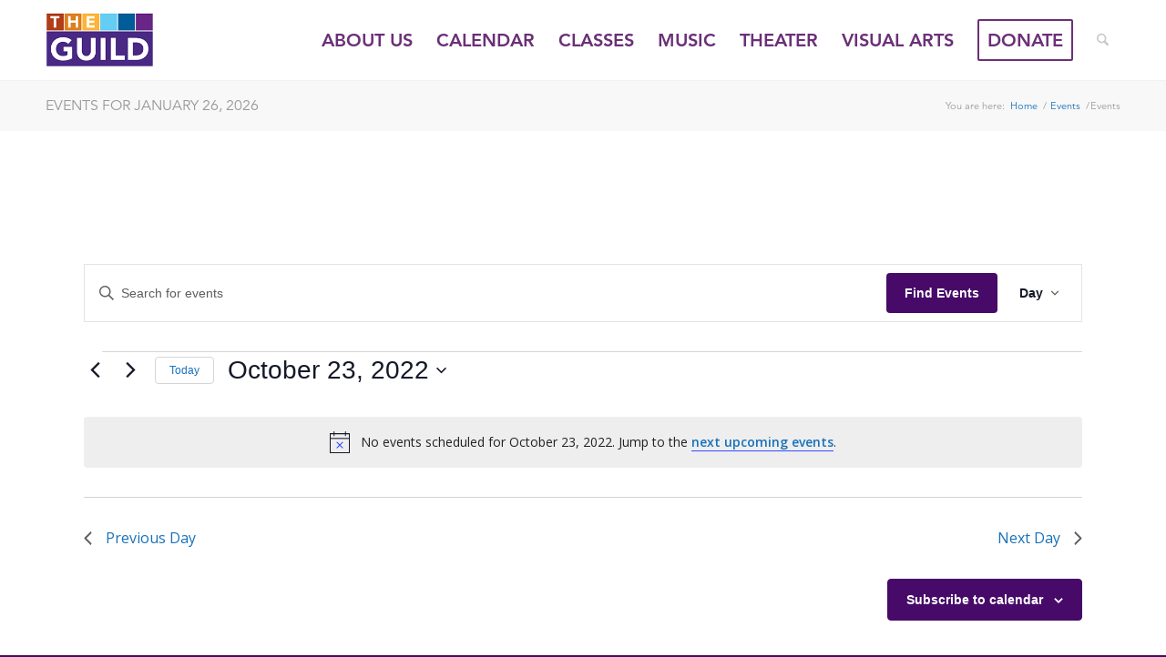

--- FILE ---
content_type: text/css; charset=utf-8
request_url: https://northfieldartsguild.org/wp-content/themes/enfold-child/style.css?ver=7.1.3
body_size: 2277
content:
/*
Theme Name: Enfold Child
Description: A <a href='http://codex.wordpress.org/Child_Themes'>Child Theme</a> for the Enfold Wordpress Theme. If you plan to do a lot of file modifications we recommend to use this Theme instead of the original Theme. Updating wil be much easier then.
Version: 1.0
Author: Kriesi
Author URI: http://www.kriesi.at
Template: enfold
*/



/*Add your own styles here:*/

/*Fonts*/

@font-face{
	font-family:"Avenir W01_n3";
	src:url("/fonts/edefe737-dc78-4aa3-ad03-3c6f908330ed.eot?#iefix") format("eot")
}
@font-face{
	font-family:"Avenir W01";
	src:url("/fonts/edefe737-dc78-4aa3-ad03-3c6f908330ed.eot?#iefix");
	src:url("/fonts/edefe737-dc78-4aa3-ad03-3c6f908330ed.eot?#iefix") format("eot"),url("/fonts/0078f486-8e52-42c0-ad81-3c8d3d43f48e.woff2") format("woff2"),url("/fonts/908c4810-64db-4b46-bb8e-823eb41f68c0.woff") format("woff"),url("/fonts/4577388c-510f-4366-addb-8b663bcc762a.ttf") format("truetype");
	font-weight: 300;
	font-style: normal;
}
@font-face{
	font-family:"Avenir W01_o3";
	src:url("/fonts/63a166cb-be60-435c-a056-75172e43efa5.eot?#iefix") format("eot")
}
@font-face{
	font-family:"Avenir W01";
	src:url("/fonts/63a166cb-be60-435c-a056-75172e43efa5.eot?#iefix");
	src:url("/fonts/63a166cb-be60-435c-a056-75172e43efa5.eot?#iefix") format("eot"),url("/fonts/a59168c1-917d-4de9-a244-0316c057c357.woff2") format("woff2"),url("/fonts/6dc0e7d8-9284-44e1-8f05-984a41daa3a4.woff") format("woff"),url("/fonts/2315df7a-8bc2-433d-bf0a-162fc0063de0.ttf") format("truetype");
	font-weight: 300;
	font-style: oblique;
}
@font-face{
	font-family:"Avenir W01_n3";
	src:url("/fonts/710789a0-1557-48a1-8cec-03d52d663d74.eot?#iefix") format("eot")
}
@font-face{
	font-family:"Avenir W01";
	src:url("/fonts/710789a0-1557-48a1-8cec-03d52d663d74.eot?#iefix");
	src:url("/fonts/710789a0-1557-48a1-8cec-03d52d663d74.eot?#iefix") format("eot"),url("/fonts/065a6b14-b2cc-446e-9428-271c570df0d9.woff2") format("woff2"),url("/fonts/65d75eb0-2601-4da5-a9a4-9ee67a470a59.woff") format("woff"),url("/fonts/c70e90bc-3c94-41dc-bf14-caa727c76301.ttf") format("truetype");
	font-weight: 350;
	font-style: normal;
}
@font-face{
	font-family:"Avenir W01_o3";
	src:url("/fonts/d8c50fcc-bc32-4f31-8c24-b170c64e2254.eot?#iefix") format("eot")
}
@font-face{
	font-family:"Avenir W01";
	src:url("/fonts/d8c50fcc-bc32-4f31-8c24-b170c64e2254.eot?#iefix");
	src:url("/fonts/d8c50fcc-bc32-4f31-8c24-b170c64e2254.eot?#iefix") format("eot"),url("/fonts/476612d9-282d-4f76-95cd-b4dd31e7ed21.woff2") format("woff2"),url("/fonts/f1ebae2b-5296-4244-8771-5f40e60a564a.woff") format("woff"),url("/fonts/04d1bf6c-070d-4b7e-9498-6051c9f0c349.ttf") format("truetype");
	font-weight: 350;
	font-style: oblique;
}
@font-face{
	font-family:"Avenir W01_n7";
	src:url("/fonts/6af9989e-235b-4c75-8c08-a83bdaef3f66.eot?#iefix") format("eot")
}
@font-face{
	font-family:"Avenir W01";
	src:url("/fonts/6af9989e-235b-4c75-8c08-a83bdaef3f66.eot?#iefix");
	src:url("/fonts/6af9989e-235b-4c75-8c08-a83bdaef3f66.eot?#iefix") format("eot"),url("/fonts/d513e15e-8f35-4129-ad05-481815e52625.woff2") format("woff2"),url("/fonts/61bd362e-7162-46bd-b67e-28f366c4afbe.woff") format("woff"),url("/fonts/ccd17c6b-e7ed-4b73-b0d2-76712a4ef46b.ttf") format("truetype");
	font-weight: 700;
	font-style: normal;
}
@font-face{
	font-family:"Avenir W01_n7";
	src:url("/fonts/f55e4498-ad48-4577-93a0-c614de5cbbb8.eot?#iefix") format("eot")
}
@font-face{
	font-family:"Avenir W01";
	src:url("/fonts/f55e4498-ad48-4577-93a0-c614de5cbbb8.eot?#iefix");
	src:url("/fonts/f55e4498-ad48-4577-93a0-c614de5cbbb8.eot?#iefix") format("eot"),url("/fonts/c78eb7af-a1c8-4892-974b-52379646fef4.woff2") format("woff2"),url("/fonts/75b36c58-2a02-4057-a537-09af0832ae46.woff") format("woff"),url("/fonts/b5c44a82-eeb8-41de-9c3f-a8db50b24b8a.ttf") format("truetype");
	font-weight: 750;
	font-style: normal;
}


/*Styles*/

body {
	font-family: "Avenir W01", "helvetica neue", HelveticaNeue, Helvetica-Neue, Helvetica, Arial, sans-serif !important;
}

h1 {
	font-weight: 750;
	text-transform: uppercase;
	font-family: "Avenir W01", "helvetica neue", HelveticaNeue, Helvetica-Neue, Helvetica, Arial, sans-serif !important;
}

h2,h3,h4,h5,h6 {
	font-weight: 700;
	text-transform: uppercase;
	font-family: "Avenir W01", "helvetica neue", HelveticaNeue, Helvetica-Neue, Helvetica, Arial, sans-serif !important;
}

h2 {
	color: #470A68;
	font-size: 30px;
}

.avia_textblock h3 {
	color: #75787B;
	font-size: 20px;
}

p {
	font-size: 16px;
	line-height: 1.625;
	margin: 1.2em 0;
}

.smaller-p p {
	font-size: 12px;
	line-height: 1.2;
	margin: 0.85em 0;
}

.inline-svg {
	max-width: 95px;
	margin: 0 auto 1rem auto;
}

.row-limit-width {
	max-width: 1400px;
	display: table;
    margin: 0 auto;
}

.top-offset {
	top: -30px;
}

.avia_textblock ul, .entry-content ul {
	list-style: none;
	padding: 0;
	margin-left: 0;
}

.avia_textblock ul li, .entry-content ul li {
	background: url('/assets/bullet.svg') no-repeat left top;
	padding-left: 16px;
	background-size: 10px;
	background-position-y: 8px;
	margin-left: 0;
}

.entry-content ul.wp-block-gallery li {
	background: none;
	padding-left: 0;
}

.avia_textblock a, .entry-content a {
	text-decoration: underline;
}

.wp-post-image {
	margin-bottom: 2rem;
}

body div .avia-button {
	border-radius: 0;
	background-color: #6B3077 !important;
	font-weight: 700;
	text-transform: uppercase;
	font-size: 18px !important;
	padding-top: 20px !important;
	padding-bottom: 20px !important;
}

a.wp-block-button__link {
	background-color: #6B3077;
	color: #ffffff;
	text-decoration: none;
	text-transform: uppercase;
	font-weight: 700;
	padding-top: 20px;
	padding-bottom: 20px;
}

a.wp-block-button__link:hover {
	color: #ffffff;
	opacity: 0.9;
}

.wp-block-cover.has-background-dim, .wp-block-cover.has-background-dim h1, .wp-block-cover.has-background-dim h2, .wp-block-cover.has-background-dim h3, .wp-block-cover.has-background-dim p {
	color: #ffffff;
}

.white-popup {
  position: relative;
  background: #FFF;
  padding: 40px;
  width: auto;
  max-width: 800px;
  margin: 20px auto;
  text-align: center;
}

.container_wrap {
    border: none;
}

#socket .copyright {
	text-indent: -10000px;
}

#socket .copyright a.small-link {
	display: inline;
	font-size: 0.85em;
	text-transform: uppercase;
	font-weight: 700;
	float: left;
	text-indent: 0;
	margin-left: 10px;
}

#socket .copyright .copy {
	float: left;
	text-indent: 0;
}

.location {
	display: table;
}

.footer_color .widgettitle {
	display: none;
}

.location .photo {
	display: table-cell;
}

.location .photo img {
	padding-right: 2em;
	padding-bottom: 2em;
}

.location .location-content {
	display: table-cell;
	vertical-align: top;
}

.location h2 {
	font-size: 24px;
}

.location h3 {
	font-weight: 300;
	font-style: oblique;
	font-size: 18px;
	text-transform: none;
}

.location address {
	color: #ffffff;
	margin-bottom: 1em;
}

.location .contact-info {
	margin-bottom: 1em;
}

.location .contact-info a {
	font-weight: 700;
}

.location .contact-info a:hover {
	color: #ffffff;
	text-decoration: underline;
}

.location .avia-button {
	border: 1px solid #ffffff;
    color: #ffffff !important;
    padding: 10px 20px !important;
    font-weight: 350;
    font-size: 14px !important;
}

.entry-content-wrapper .headline-home h1 {
	font-size: 60px;
	font-weight: 300;
	text-transform: none;
}

.headline-home h2 {
	font-size: 24px;
}

#avia-menu>li>a {
	color: #6B3077;
	font-size: 20px;
	text-transform: uppercase;
}

#avia-menu .avia_mega_div .mega_menu_title {
	color: #6B3077;
	text-transform: uppercase;
}

#avia-menu .sub-menu>li>a {
	color: #000000;
	text-transform: none;
}


@media only screen and (max-width: 767px) {
	.top-offset {
		top: 0;
	}
	.mobile-center {
		text-align: center;
	}
	.location {
		display: block;
	}
	.location .photo, .location .location-content {
		display: block;
	}
}